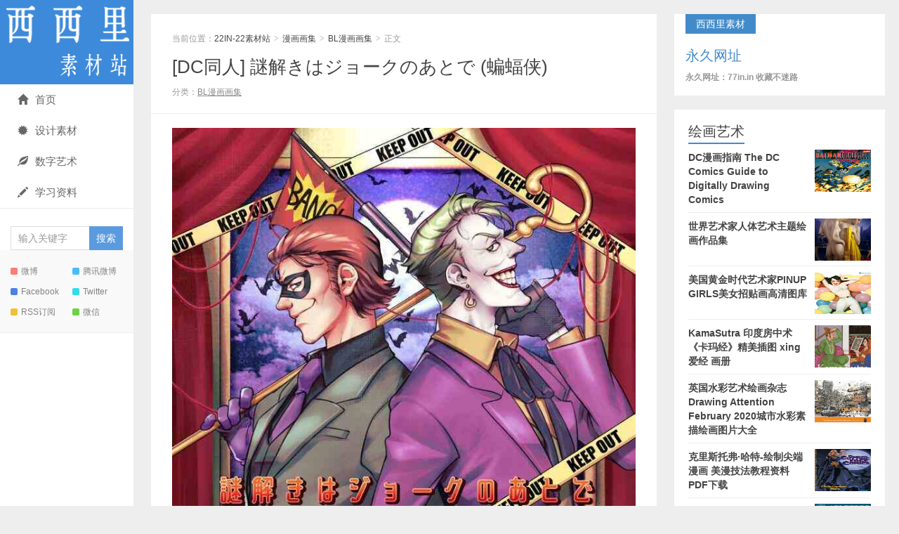

--- FILE ---
content_type: text/html; charset=UTF-8
request_url: https://www.p-daa.com/4525.html
body_size: 6078
content:
<!DOCTYPE HTML>
<html>
<head>
<meta charset="UTF-8">
<meta http-equiv="X-UA-Compatible" content="IE=edge">
<meta name="viewport" content="width=device-width, initial-scale=1.0, user-scalable=0, minimum-scale=1.0, maximum-scale=1.0">
<meta http-equiv="Cache-Control" content="no-transform">
<meta http-equiv="Cache-Control" content="no-siteapp">
<title>[DC同人] 謎解きはジョークのあとで (蝙蝠侠)-22IN-22素材站</title>
<meta name='robots' content='max-image-preview:large' />
<link rel='stylesheet' id='main-css'  href='https://www.p-daa.com/wp-content/themes/xiu/style.css?ver=8.1' type='text/css' media='all' />
<link rel='stylesheet' id='erphpdown-css'  href='https://www.p-daa.com/wp-content/plugins/erphpdown/static/erphpdown.css?ver=13.2' type='text/css' media='screen' />
<script type='text/javascript' src='https://www.p-daa.com/wp-content/themes/xiu/js/jquery.js?ver=8.1' id='jquery-js'></script>
<link rel="canonical" href="https://www.p-daa.com/4525.html" />
	<style id="erphpdown-custom"></style>
	<script>window._ERPHPDOWN = {"uri":"https://www.p-daa.com/wp-content/plugins/erphpdown", "payment": "6", "wppay": "link", "author": "mobantu"}</script>
<style>a:hover, a:focus,.post-like.actived,.excerpt h2 a:hover,.user-welcome strong,.article-title a:hover,#comments b,.text-muted a:hover,.relates a:hover,.archives .item:hover h3,.linkcat h2,.sticky a:hover,.article-content a:hover,.nav li.current-menu-item > a, .nav li.current-menu-parent > a, .nav li.current_page_item > a, .nav li.current-posa,.article-meta a:hover,.excerpt h2 a span,.article-title a span,.archives-list a span,.most-comment-posts li > a span,.widget_postlist .items-01 .text span{color:#3d8ada;}.logo a,.article-tags a,.search-form .btn,#bdcs .bdcs-search-form-submit,.widget_tags_inner a:hover:hover,.focusmo a:hover h4,.tagslist .tagname:hover,.pagination ul > li.next-page > a,.comments-pagination .current{background-color:#3d8ada;}.label-important,.badge-important{background-color:#3d8ada;}.label-important .label-arrow,.badge-important .label-arrow{border-left-color:#3d8ada;}.title strong{border-bottom-color:#3d8ada;}#submit{background: #3d8ada;border-right: 2px solid #3d8ada;border-bottom: 2px solid #3d8ada;}@media (max-width:720px){.ui-navtop .logo, .logo{background-color:#3d8ada;}.nav li.current-menu-item > a:after, .nav li.current-menu-parent > a:after, .nav li.current_page_item > a:after, .nav li.current-post-ancestor > a:after{background-color:#3d8ada;}}</style>
<meta name="keywords" content="BL全彩, BL筋肉, 巨根, 高H, BL漫画画集">
<meta name="description" content="编号: MG-3478 页数:20（全彩） 语言:日文 作者:etsuki 提示: 隐藏区域即为下载地址，务必下载在解压 资源下载资源下载价格6元立即购买 系统原因，售后暂时加VX：2693897827！ 素材站不支持退款，谨慎下单 &hellip;">
<link rel="icon" href="https://www.p-daa.com/wp-content/uploads/2019/08/87754790b9f85f5-32x32.png" sizes="32x32" />
<link rel="icon" href="https://www.p-daa.com/wp-content/uploads/2019/08/87754790b9f85f5-192x192.png" sizes="192x192" />
<link rel="apple-touch-icon" href="https://www.p-daa.com/wp-content/uploads/2019/08/87754790b9f85f5-180x180.png" />
<meta name="msapplication-TileImage" content="https://www.p-daa.com/wp-content/uploads/2019/08/87754790b9f85f5-270x270.png" />
<link rel="shortcut icon" href="https://www.p-daa.com/favicon.ico">
<!--[if lt IE 9]><script src="https://www.p-daa.com/wp-content/themes/xiu/js/html5.js"></script><![endif]-->
</head>
<body class="post-template-default single single-post postid-4525 single-format-standard focusslide_s_m uimo sticky-m comment_vcode ui-c3">
<section class="container">
<header class="header">
	<div class="logo"><a href="https://www.p-daa.com" title="22IN-22素材站-BL漫画 男模杂志 CG原画 绅士漫画"><img class="logo-img-pc" src="https://www.p-daa.com/wp-content/uploads/2019/09/webwxgetmsgimg.png" alt="22IN-22素材站"><img class="logo-img-m" src="https://www.p-daa.com/wp-content/uploads/2019/09/1624630827-1.png" alt="22IN-22素材站">22IN-22素材站</a></div>	<ul class="nav"><li class="navmore"><i class="glyphicon glyphicon-align-justify"></i></li><li id="menu-item-9496" class="menu-item menu-item-type-custom menu-item-object-custom menu-item-9496"><a href="http://www.www.22in.in"><span class="glyphicon glyphicon-home"></span>首页</a></li>
<li id="menu-item-14819" class="menu-item menu-item-type-taxonomy menu-item-object-category menu-item-14819"><a href="https://www.p-daa.com/desgns"><span class="glyphicon glyphicon-certificate"></span>设计素材</a></li>
<li id="menu-item-14822" class="menu-item menu-item-type-taxonomy menu-item-object-category menu-item-14822"><a href="https://www.p-daa.com/pdf/%e8%89%ba%e6%9c%af%e7%bb%98%e7%94%bb"><span class="glyphicon glyphicon-leaf"></span>数字艺术</a></li>
<li id="menu-item-14821" class="menu-item menu-item-type-taxonomy menu-item-object-category menu-item-14821"><a href="https://www.p-daa.com/ziliao"><span class="glyphicon glyphicon-pencil"></span>学习资料</a></li>
</ul>	<form method="get" class="search-form" action="https://www.p-daa.com/" ><input class="form-control" name="s" type="text" placeholder="输入关键字" required="required" value=""><input class="btn" type="submit" value="搜索"></form>	<span class="glyphicon glyphicon-search m-search"></span>	<div class="feeds">
					<a class="feed feed-weibo" rel="external nofollow" href="200x200px" target="_blank"><i></i>微博</a>
					<a class="feed feed-tqq" rel="external nofollow" href="200x200px" target="_blank"><i></i>腾讯微博</a>
					<a class="feed feed-facebook" rel="external nofollow" href="200x200px" target="_blank"><i></i>Facebook</a>
					<a class="feed feed-twitter" rel="external nofollow" href="200x200px" target="_blank"><i></i>Twitter</a>
					<a class="feed feed-rss" rel="external nofollow" href="http://www.22in.in/?feed=rss2" target="_blank"><i></i>RSS订阅</a>
					<a class="feed feed-weixin" rel="external nofollow" href="javascript:;" title="关注：25191304"  data-content="<img src='https://www.22in.in/wp-content/uploads/2019/09/微信图片_20190921135415.jpg'>"><i></i>微信<span class="feed-weixin-hide"><img src='https://www.22in.in/wp-content/uploads/2019/09/微信图片_20190921135415.jpg'></span></a>
			</div>
	<div class="slinks">
			</div>

	</header>
<div class="content-wrap">
	<div class="content">
						<header class="article-header">
						<div class="breadcrumbs"><span class="text-muted">当前位置：</span><a href="https://www.p-daa.com">22IN-22素材站</a> <small>></small> <a href="https://www.p-daa.com/comics">漫画画集</a> <small>></small> <a href="https://www.p-daa.com/comics/comic">BL漫画画集</a> <small>></small> <span class="text-muted">正文</span></div>
						<h1 class="article-title"><a href="https://www.p-daa.com/4525.html">[DC同人] 謎解きはジョークのあとで (蝙蝠侠)</a></h1>
			<ul class="article-meta">
								<li>
					 
									</li>
				<li>分类：<a href="https://www.p-daa.com/comics/comic" rel="category tag">BL漫画画集</a></li>																<li></li>			</ul>
		</header>
				<article class="article-content">
			<p><img loading="lazy" class="size-full wp-image-59476 aligncenter" src="https://www.p-daa.com/wp-content/uploads/2021/03/1713945378-240424144837.jpg" alt="" width="709" height="954" />编号: MG-3478<br />
页数:20（全彩）<br />
语言:日文<br />
作者:etsuki<br />
提示: 隐藏区域即为下载地址，务必下载在解压</p>
<fieldset class="erphpdown erphpdown-default" id="erphpdown"><legend>资源下载</legend>资源下载价格<span class="erphpdown-price">6</span>元<a href="javascript:;" class="erphp-wppay-loader erphpdown-buy" data-post="4525">立即购买</a><div class="erphpdown-tips"><ul>
 	<li><span style="color: #e53333;"><span style="color: #3366ff;"><strong>系统原因，售后暂时加VX：2693897827</strong>！</li>
       <li><span style="color: #e53333;"><span style="color: #3366ff;"><strong>素材站不支持退款，谨慎下单！
 	<li><span style="color: #e53333;"><span style="color: #3366ff;"><strong>【不会解压不要买！】售后只解决链接失效问题，其他问题不回复！
 	<li>【<span style="color: #ff0000;"><strong>购买后刷新页面会出现下载地址</strong></span>】链接失效48小时内及时告知售后，超过此时间不售后</li>
<li>【<span style="color: #ff0000;"><strong>售后白天不定时上线，有问题的留言即可，上线会立马回复</strong></span>】</li></div></fieldset>						        	<p class="post-copyright">未经允许不得转载：<a href="https://www.p-daa.com">22IN-22素材站</a> &raquo; <a href="https://www.p-daa.com/4525.html">[DC同人] 謎解きはジョークのあとで (蝙蝠侠)</a></p>		</article>
				<div class="article-social">
											</div>

				
		<div class="article-tags">
			标签：<a href="https://www.p-daa.com/tag/bl%e5%85%a8%e5%bd%a9" rel="tag">BL全彩</a><a href="https://www.p-daa.com/tag/bl%e7%ad%8b%e8%82%89" rel="tag">BL筋肉</a><a href="https://www.p-daa.com/tag/%e5%b7%a8%e6%a0%b9" rel="tag">巨根</a><a href="https://www.p-daa.com/tag/%e9%ab%98h" rel="tag">高H</a>		</div>

		
		<nav class="article-nav">
			<span class="article-nav-prev"><span>上一篇</span><a href="https://www.p-daa.com/29230.html" rel="prev">HUNT NO.08 超巨根天狗幹翻全場-Anawin【含映像】</a></span>
			<span class="article-nav-next"><span>下一篇</span><a href="https://www.p-daa.com/59472.html" rel="next">DAILY MEN NO.07 暮光-祥祥 x 豪豪</a></span>
		</nav>

				<div class="relates relates-model-thumb"><h3 class="title"><strong>相关推荐</strong></h3><ul><li><a target="_blank" href="https://www.p-daa.com/62258.html"><img data-original="https://www.p-daa.com/wp-content/uploads/2026/01/1769687910-5448-285x180.jpg" class="thumb"/>[マグロご飯 (殿堂)] TDD! (催眠麦克风) [DL版]</a></li><li><a target="_blank" href="https://www.p-daa.com/62255.html"><img data-original="https://www.p-daa.com/wp-content/uploads/2026/01/1769672898-4143-285x180.jpg" class="thumb"/>[Burning Soul] 罗罗诺亚·索隆单行本「Z」 (海贼王)</a></li><li><a target="_blank" href="https://www.p-daa.com/62241.html"><img data-original="https://www.p-daa.com/wp-content/uploads/2026/01/1769586482-3934-285x180.jpg" class="thumb"/>[St 3point] 男娘2部曲 メス男子!コスプレH株式会社 (東方Project)+Chinchin World</a></li><li><a target="_blank" href="https://www.p-daa.com/62237.html"><img data-original="https://www.p-daa.com/wp-content/uploads/2026/01/1769585645-3045-285x180.jpg" class="thumb"/>[とろちん定食] 俺様以外に噛ませるな (おそ松さん)</a></li><li><a target="_blank" href="https://www.p-daa.com/62234.html"><img data-original="https://www.p-daa.com/wp-content/uploads/2026/01/1769585311-3603-285x180.jpg" class="thumb"/>[twitter][Travele] 筋肉+兽人CG作品集</a></li><li><a target="_blank" href="https://www.p-daa.com/62231.html"><img data-original="https://www.p-daa.com/wp-content/uploads/2026/01/1769324214-5255-285x180.jpg" class="thumb"/>[St 3point (Onyo)] 精灵男娘世界5（全彩CG）</a></li><li><a target="_blank" href="https://www.p-daa.com/62229.html"><img data-original="https://www.p-daa.com/wp-content/uploads/2026/01/1769323881-44323-285x180.jpg" class="thumb"/>[St 3point (Onyo) 精灵男娘世界5（全彩CG）</a></li><li><a target="_blank" href="https://www.p-daa.com/62215.html"><img data-original="https://www.p-daa.com/wp-content/uploads/2026/01/1769237028-237-285x180.jpg" class="thumb"/>[Black Monkey] Cross Breed</a></li></ul></div>							</div>
</div>
<div class="sidebar">	
<div class="widget widget_textssr"><a class="style01" href="http://77in.in" target="_blank"><strong>西西里素材</strong><h2>永久网址</h2><p>永久网址：77in.in  收藏不迷路</p></a></div><div class="widget widget_postlist"><h3 class="title"><strong>绘画艺术</strong></h3><ul class="items-01"><li class="has-thumb"><a target="_blank" href="https://www.p-daa.com/55671.html"><span class="thumbnail"><img data-original="https://www.p-daa.com/wp-content/uploads/2022/08/1660285439-QQ截图20220812142054.jpg" class="thumb"/></span><span class="text">DC漫画指南 The DC Comics Guide to Digitally Drawing Comics</span></a></li><li class="has-thumb"><a target="_blank" href="https://www.p-daa.com/54650.html"><span class="thumbnail"><span><img src="https://www.p-daa.com/wp-content/themes/xiu/images/thumbnail.png" data-original="https://www.p-daa.com/wp-content/uploads/2022/05/1653985863-QQ截图20220531162120-240x180.jpg" class="thumb"/></span></span><span class="text">世界艺术家人体艺术主题绘画作品集</span></a></li><li class="has-thumb"><a target="_blank" href="https://www.p-daa.com/54426.html"><span class="thumbnail"><img data-original="https://www.p-daa.com/wp-content/uploads/2022/05/1651912611-QQ截图20220507162712.jpg" class="thumb"/></span><span class="text">美国黄金时代艺术家PINUP GIRLS美女招贴画高清图库</span></a></li><li class="has-thumb"><a target="_blank" href="https://www.p-daa.com/53211.html"><span class="thumbnail"><span><img src="https://www.p-daa.com/wp-content/themes/xiu/images/thumbnail.png" data-original="https://www.p-daa.com/wp-content/uploads/2022/03/QQ截图20220325221658-240x180.jpg" class="thumb"/></span></span><span class="text">KamaSutra 印度房中术《卡玛经》精美插图 xing爱经 画册</span></a></li><li class="has-thumb"><a target="_blank" href="https://www.p-daa.com/52675.html"><span class="thumbnail"><img data-original="https://www.p-daa.com/wp-content/uploads/2022/03/QQ截图20220305190844.jpg" class="thumb"/></span><span class="text">英国水彩艺术绘画杂志Drawing Attention February 2020城市水彩素描绘画图片大全</span></a></li><li class="has-thumb"><a target="_blank" href="https://www.p-daa.com/52293.html"><span class="thumbnail"><img data-original="https://www.p-daa.com/wp-content/uploads/2022/02/QQ截图20220219205305.jpg" class="thumb"/></span><span class="text">克里斯托弗·哈特-绘制尖端漫画 美漫技法教程资料PDF下载</span></a></li><li class="has-thumb"><a target="_blank" href="https://www.p-daa.com/52277.html"><span class="thumbnail"><img data-original="https://www.p-daa.com/wp-content/uploads/2022/02/QQ截图20220219164045.jpg" class="thumb"/></span><span class="text">俄罗斯绘画艺术The Tretyakov Gallery 2019 ——特列季亚科夫美术馆杂志</span></a></li><li class="has-thumb"><a target="_blank" href="https://www.p-daa.com/52262.html"><span class="thumbnail"><img data-original="https://www.p-daa.com/wp-content/uploads/2022/02/QQ截图20220219132559.jpg" class="thumb"/></span><span class="text">台北歡慶景薰樓25周年 2019秋季拍賣 【亞洲華人現當代藝術 中國書畫】电子图录</span></a></li><li class="has-thumb"><a target="_blank" href="https://www.p-daa.com/52252.html"><span class="thumbnail"><img data-original="https://www.p-daa.com/wp-content/uploads/2022/02/150646qb3a5zww13fwlefi.jpg" class="thumb"/></span><span class="text">Al Rio 幻想原画性感美女CG线稿原画设定集</span></a></li><li class="has-thumb"><a target="_blank" href="https://www.p-daa.com/52241.html"><span class="thumbnail"><img data-original="https://www.p-daa.com/wp-content/uploads/2022/02/QQ截图20220218194519.jpg" class="thumb"/></span><span class="text">中国玉器全集 全6册/中国美术分类全集系列 1993彩图高清</span></a></li><li class="has-thumb"><a target="_blank" href="https://www.p-daa.com/52221.html"><span class="thumbnail"><img data-original="https://www.p-daa.com/wp-content/uploads/2022/02/QQ截图20220217203917.jpg" class="thumb"/></span><span class="text">中国现代美术全集43册 高清彩图台湾版 绘画雕塑工艺建筑艺术</span></a></li><li class="has-thumb"><a target="_blank" href="https://www.p-daa.com/52164.html"><span class="thumbnail"><img data-original="https://www.p-daa.com/wp-content/uploads/2022/02/QQ截图20220216144104.jpg" class="thumb"/></span><span class="text">俄罗斯民间恐怖故事绘本 卡在墙上的Nile Gayman-Wolkie</span></a></li><li class="has-thumb"><a target="_blank" href="https://www.p-daa.com/51842.html"><span class="thumbnail"><img data-original="https://www.p-daa.com/wp-content/uploads/2022/02/QQ截图20220207171131.jpg" class="thumb"/></span><span class="text">纪念英国Rochester Independent College大学成立35周年学生作品巡回展</span></a></li><li class="has-thumb"><a target="_blank" href="https://www.p-daa.com/51837.html"><span class="thumbnail"><img data-original="https://www.p-daa.com/wp-content/uploads/2022/02/QQ截图20220207161524.jpg" class="thumb"/></span><span class="text">立体派大师亨利 · 劳伦斯（Henri Laurens）雕塑系列作品集</span></a></li><li class="has-thumb"><a target="_blank" href="https://www.p-daa.com/51430.html"><span class="thumbnail"><img data-original="https://www.p-daa.com/wp-content/uploads/2022/01/QQ截图20220125151205.jpg" class="thumb"/></span><span class="text">超现实主义画家Roberto Matta 在梦的边缘主题 作品展画册</span></a></li><li class="has-thumb"><a target="_blank" href="https://www.p-daa.com/51354.html"><span class="thumbnail"><img data-original="https://www.p-daa.com/wp-content/uploads/2022/01/微信图片_20220122144406.jpg" class="thumb"/></span><span class="text">雪域瑰寶 喜瑪拉雅當代唐卡展画册 Himalaya Thangka exhibition</span></a></li><li class="has-thumb"><a target="_blank" href="https://www.p-daa.com/51279.html"><span class="thumbnail"><img data-original="https://www.p-daa.com/wp-content/uploads/2022/01/QQ截图20220118173216.jpg" class="thumb"/></span><span class="text">NICHOLE WASHINGTON“叛逆的黑人女孩”由联合国主办的个人展览</span></a></li><li class="has-thumb"><a target="_blank" href="https://www.p-daa.com/51273.html"><span class="thumbnail"><img data-original="https://www.p-daa.com/wp-content/uploads/2022/01/截图20220118144818.jpg" class="thumb"/></span><span class="text">巴黎的林荫大道装饰艺术画集 绝版欧洲复古城市建筑风景水彩装饰插画高清大图</span></a></li><li class="has-thumb"><a target="_blank" href="https://www.p-daa.com/51266.html"><span class="thumbnail"><img data-original="https://www.p-daa.com/wp-content/uploads/2022/01/截图20220118112823.jpg" class="thumb"/></span><span class="text">Art Nouveau - Art Deco Part II新艺术派艺术装饰拍卖品图录介绍</span></a></li><li class="has-thumb"><a target="_blank" href="https://www.p-daa.com/51190.html"><span class="thumbnail"><img data-original="https://www.p-daa.com/wp-content/uploads/2022/01/QQ截图20220116174343.jpg" class="thumb"/></span><span class="text">PHILLIPS富艺斯拍卖- 21年12月 20世纪当代艺术和设计拍卖</span></a></li></ul></div><div class="widget widget_textssr"><a class="style01" href=""><strong></strong><h2></h2><p></p></a></div></div><footer class="footer">
	    &copy; 2026 <a href="https://www.p-daa.com">22IN-22素材站</a> 
        &nbsp; 本站主题由 <a href="http://themebetter.com" target="_blank">themebetter</a> 提供        &nbsp;     </footer>
</section>


<script>
	window.TBUI={"uri":"https:\/\/www.p-daa.com\/wp-content\/themes\/xiu","roll":"1 2 3","ajaxpager":"0"}
</script>
<script type='text/javascript' src='https://www.p-daa.com/wp-content/themes/xiu/js/bootstrap.js?ver=8.1' id='_bootstrap-js'></script>
<script type='text/javascript' src='https://www.p-daa.com/wp-content/themes/xiu/js/swiper.min.js?ver=8.1' id='_swiper-js'></script>
<script type='text/javascript' src='https://www.p-daa.com/wp-content/themes/xiu/js/custom.js?ver=8.1' id='_custom-js'></script>
<script type='text/javascript' id='erphpdown-js-extra'>
/* <![CDATA[ */
var _ERPHP = {"ajaxurl":"https:\/\/www.p-daa.com\/wp-admin\/admin-ajax.php"};
var erphpdown_ajax_url = "https:\/\/www.p-daa.com\/wp-admin\/admin-ajax.php";
/* ]]> */
</script>
<script type='text/javascript' src='https://www.p-daa.com/wp-content/plugins/erphpdown/static/erphpdown.js?ver=13.2' id='erphpdown-js'></script>
</body>
</html>